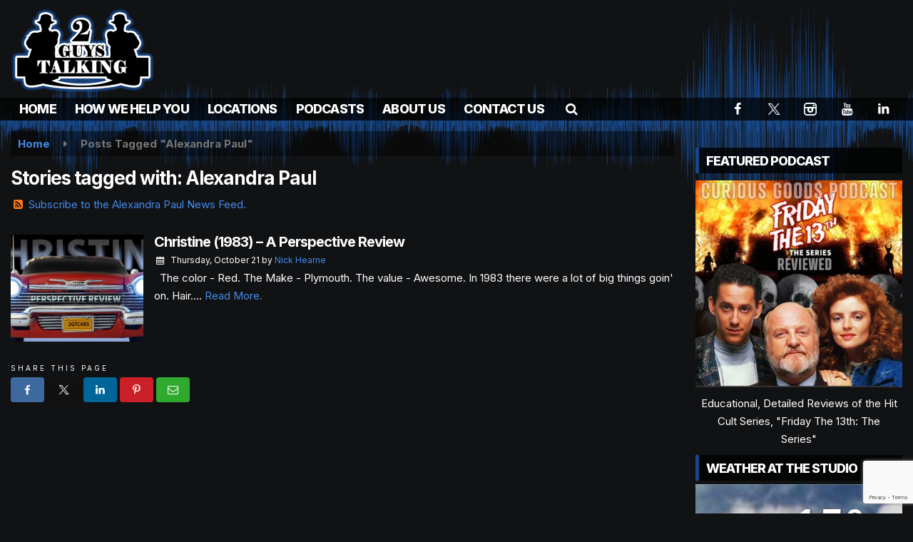

--- FILE ---
content_type: text/html; charset=utf-8
request_url: https://www.google.com/recaptcha/api2/anchor?ar=1&k=6LcMHH8eAAAAAOF2f0VdI9uRvs7r7b5jeY64jppl&co=aHR0cHM6Ly93d3cuMmd0ZGF0YWNvcmUuY29tOjQ0Mw..&hl=en&v=PoyoqOPhxBO7pBk68S4YbpHZ&size=invisible&anchor-ms=20000&execute-ms=30000&cb=hro0bmnwan4e
body_size: 48750
content:
<!DOCTYPE HTML><html dir="ltr" lang="en"><head><meta http-equiv="Content-Type" content="text/html; charset=UTF-8">
<meta http-equiv="X-UA-Compatible" content="IE=edge">
<title>reCAPTCHA</title>
<style type="text/css">
/* cyrillic-ext */
@font-face {
  font-family: 'Roboto';
  font-style: normal;
  font-weight: 400;
  font-stretch: 100%;
  src: url(//fonts.gstatic.com/s/roboto/v48/KFO7CnqEu92Fr1ME7kSn66aGLdTylUAMa3GUBHMdazTgWw.woff2) format('woff2');
  unicode-range: U+0460-052F, U+1C80-1C8A, U+20B4, U+2DE0-2DFF, U+A640-A69F, U+FE2E-FE2F;
}
/* cyrillic */
@font-face {
  font-family: 'Roboto';
  font-style: normal;
  font-weight: 400;
  font-stretch: 100%;
  src: url(//fonts.gstatic.com/s/roboto/v48/KFO7CnqEu92Fr1ME7kSn66aGLdTylUAMa3iUBHMdazTgWw.woff2) format('woff2');
  unicode-range: U+0301, U+0400-045F, U+0490-0491, U+04B0-04B1, U+2116;
}
/* greek-ext */
@font-face {
  font-family: 'Roboto';
  font-style: normal;
  font-weight: 400;
  font-stretch: 100%;
  src: url(//fonts.gstatic.com/s/roboto/v48/KFO7CnqEu92Fr1ME7kSn66aGLdTylUAMa3CUBHMdazTgWw.woff2) format('woff2');
  unicode-range: U+1F00-1FFF;
}
/* greek */
@font-face {
  font-family: 'Roboto';
  font-style: normal;
  font-weight: 400;
  font-stretch: 100%;
  src: url(//fonts.gstatic.com/s/roboto/v48/KFO7CnqEu92Fr1ME7kSn66aGLdTylUAMa3-UBHMdazTgWw.woff2) format('woff2');
  unicode-range: U+0370-0377, U+037A-037F, U+0384-038A, U+038C, U+038E-03A1, U+03A3-03FF;
}
/* math */
@font-face {
  font-family: 'Roboto';
  font-style: normal;
  font-weight: 400;
  font-stretch: 100%;
  src: url(//fonts.gstatic.com/s/roboto/v48/KFO7CnqEu92Fr1ME7kSn66aGLdTylUAMawCUBHMdazTgWw.woff2) format('woff2');
  unicode-range: U+0302-0303, U+0305, U+0307-0308, U+0310, U+0312, U+0315, U+031A, U+0326-0327, U+032C, U+032F-0330, U+0332-0333, U+0338, U+033A, U+0346, U+034D, U+0391-03A1, U+03A3-03A9, U+03B1-03C9, U+03D1, U+03D5-03D6, U+03F0-03F1, U+03F4-03F5, U+2016-2017, U+2034-2038, U+203C, U+2040, U+2043, U+2047, U+2050, U+2057, U+205F, U+2070-2071, U+2074-208E, U+2090-209C, U+20D0-20DC, U+20E1, U+20E5-20EF, U+2100-2112, U+2114-2115, U+2117-2121, U+2123-214F, U+2190, U+2192, U+2194-21AE, U+21B0-21E5, U+21F1-21F2, U+21F4-2211, U+2213-2214, U+2216-22FF, U+2308-230B, U+2310, U+2319, U+231C-2321, U+2336-237A, U+237C, U+2395, U+239B-23B7, U+23D0, U+23DC-23E1, U+2474-2475, U+25AF, U+25B3, U+25B7, U+25BD, U+25C1, U+25CA, U+25CC, U+25FB, U+266D-266F, U+27C0-27FF, U+2900-2AFF, U+2B0E-2B11, U+2B30-2B4C, U+2BFE, U+3030, U+FF5B, U+FF5D, U+1D400-1D7FF, U+1EE00-1EEFF;
}
/* symbols */
@font-face {
  font-family: 'Roboto';
  font-style: normal;
  font-weight: 400;
  font-stretch: 100%;
  src: url(//fonts.gstatic.com/s/roboto/v48/KFO7CnqEu92Fr1ME7kSn66aGLdTylUAMaxKUBHMdazTgWw.woff2) format('woff2');
  unicode-range: U+0001-000C, U+000E-001F, U+007F-009F, U+20DD-20E0, U+20E2-20E4, U+2150-218F, U+2190, U+2192, U+2194-2199, U+21AF, U+21E6-21F0, U+21F3, U+2218-2219, U+2299, U+22C4-22C6, U+2300-243F, U+2440-244A, U+2460-24FF, U+25A0-27BF, U+2800-28FF, U+2921-2922, U+2981, U+29BF, U+29EB, U+2B00-2BFF, U+4DC0-4DFF, U+FFF9-FFFB, U+10140-1018E, U+10190-1019C, U+101A0, U+101D0-101FD, U+102E0-102FB, U+10E60-10E7E, U+1D2C0-1D2D3, U+1D2E0-1D37F, U+1F000-1F0FF, U+1F100-1F1AD, U+1F1E6-1F1FF, U+1F30D-1F30F, U+1F315, U+1F31C, U+1F31E, U+1F320-1F32C, U+1F336, U+1F378, U+1F37D, U+1F382, U+1F393-1F39F, U+1F3A7-1F3A8, U+1F3AC-1F3AF, U+1F3C2, U+1F3C4-1F3C6, U+1F3CA-1F3CE, U+1F3D4-1F3E0, U+1F3ED, U+1F3F1-1F3F3, U+1F3F5-1F3F7, U+1F408, U+1F415, U+1F41F, U+1F426, U+1F43F, U+1F441-1F442, U+1F444, U+1F446-1F449, U+1F44C-1F44E, U+1F453, U+1F46A, U+1F47D, U+1F4A3, U+1F4B0, U+1F4B3, U+1F4B9, U+1F4BB, U+1F4BF, U+1F4C8-1F4CB, U+1F4D6, U+1F4DA, U+1F4DF, U+1F4E3-1F4E6, U+1F4EA-1F4ED, U+1F4F7, U+1F4F9-1F4FB, U+1F4FD-1F4FE, U+1F503, U+1F507-1F50B, U+1F50D, U+1F512-1F513, U+1F53E-1F54A, U+1F54F-1F5FA, U+1F610, U+1F650-1F67F, U+1F687, U+1F68D, U+1F691, U+1F694, U+1F698, U+1F6AD, U+1F6B2, U+1F6B9-1F6BA, U+1F6BC, U+1F6C6-1F6CF, U+1F6D3-1F6D7, U+1F6E0-1F6EA, U+1F6F0-1F6F3, U+1F6F7-1F6FC, U+1F700-1F7FF, U+1F800-1F80B, U+1F810-1F847, U+1F850-1F859, U+1F860-1F887, U+1F890-1F8AD, U+1F8B0-1F8BB, U+1F8C0-1F8C1, U+1F900-1F90B, U+1F93B, U+1F946, U+1F984, U+1F996, U+1F9E9, U+1FA00-1FA6F, U+1FA70-1FA7C, U+1FA80-1FA89, U+1FA8F-1FAC6, U+1FACE-1FADC, U+1FADF-1FAE9, U+1FAF0-1FAF8, U+1FB00-1FBFF;
}
/* vietnamese */
@font-face {
  font-family: 'Roboto';
  font-style: normal;
  font-weight: 400;
  font-stretch: 100%;
  src: url(//fonts.gstatic.com/s/roboto/v48/KFO7CnqEu92Fr1ME7kSn66aGLdTylUAMa3OUBHMdazTgWw.woff2) format('woff2');
  unicode-range: U+0102-0103, U+0110-0111, U+0128-0129, U+0168-0169, U+01A0-01A1, U+01AF-01B0, U+0300-0301, U+0303-0304, U+0308-0309, U+0323, U+0329, U+1EA0-1EF9, U+20AB;
}
/* latin-ext */
@font-face {
  font-family: 'Roboto';
  font-style: normal;
  font-weight: 400;
  font-stretch: 100%;
  src: url(//fonts.gstatic.com/s/roboto/v48/KFO7CnqEu92Fr1ME7kSn66aGLdTylUAMa3KUBHMdazTgWw.woff2) format('woff2');
  unicode-range: U+0100-02BA, U+02BD-02C5, U+02C7-02CC, U+02CE-02D7, U+02DD-02FF, U+0304, U+0308, U+0329, U+1D00-1DBF, U+1E00-1E9F, U+1EF2-1EFF, U+2020, U+20A0-20AB, U+20AD-20C0, U+2113, U+2C60-2C7F, U+A720-A7FF;
}
/* latin */
@font-face {
  font-family: 'Roboto';
  font-style: normal;
  font-weight: 400;
  font-stretch: 100%;
  src: url(//fonts.gstatic.com/s/roboto/v48/KFO7CnqEu92Fr1ME7kSn66aGLdTylUAMa3yUBHMdazQ.woff2) format('woff2');
  unicode-range: U+0000-00FF, U+0131, U+0152-0153, U+02BB-02BC, U+02C6, U+02DA, U+02DC, U+0304, U+0308, U+0329, U+2000-206F, U+20AC, U+2122, U+2191, U+2193, U+2212, U+2215, U+FEFF, U+FFFD;
}
/* cyrillic-ext */
@font-face {
  font-family: 'Roboto';
  font-style: normal;
  font-weight: 500;
  font-stretch: 100%;
  src: url(//fonts.gstatic.com/s/roboto/v48/KFO7CnqEu92Fr1ME7kSn66aGLdTylUAMa3GUBHMdazTgWw.woff2) format('woff2');
  unicode-range: U+0460-052F, U+1C80-1C8A, U+20B4, U+2DE0-2DFF, U+A640-A69F, U+FE2E-FE2F;
}
/* cyrillic */
@font-face {
  font-family: 'Roboto';
  font-style: normal;
  font-weight: 500;
  font-stretch: 100%;
  src: url(//fonts.gstatic.com/s/roboto/v48/KFO7CnqEu92Fr1ME7kSn66aGLdTylUAMa3iUBHMdazTgWw.woff2) format('woff2');
  unicode-range: U+0301, U+0400-045F, U+0490-0491, U+04B0-04B1, U+2116;
}
/* greek-ext */
@font-face {
  font-family: 'Roboto';
  font-style: normal;
  font-weight: 500;
  font-stretch: 100%;
  src: url(//fonts.gstatic.com/s/roboto/v48/KFO7CnqEu92Fr1ME7kSn66aGLdTylUAMa3CUBHMdazTgWw.woff2) format('woff2');
  unicode-range: U+1F00-1FFF;
}
/* greek */
@font-face {
  font-family: 'Roboto';
  font-style: normal;
  font-weight: 500;
  font-stretch: 100%;
  src: url(//fonts.gstatic.com/s/roboto/v48/KFO7CnqEu92Fr1ME7kSn66aGLdTylUAMa3-UBHMdazTgWw.woff2) format('woff2');
  unicode-range: U+0370-0377, U+037A-037F, U+0384-038A, U+038C, U+038E-03A1, U+03A3-03FF;
}
/* math */
@font-face {
  font-family: 'Roboto';
  font-style: normal;
  font-weight: 500;
  font-stretch: 100%;
  src: url(//fonts.gstatic.com/s/roboto/v48/KFO7CnqEu92Fr1ME7kSn66aGLdTylUAMawCUBHMdazTgWw.woff2) format('woff2');
  unicode-range: U+0302-0303, U+0305, U+0307-0308, U+0310, U+0312, U+0315, U+031A, U+0326-0327, U+032C, U+032F-0330, U+0332-0333, U+0338, U+033A, U+0346, U+034D, U+0391-03A1, U+03A3-03A9, U+03B1-03C9, U+03D1, U+03D5-03D6, U+03F0-03F1, U+03F4-03F5, U+2016-2017, U+2034-2038, U+203C, U+2040, U+2043, U+2047, U+2050, U+2057, U+205F, U+2070-2071, U+2074-208E, U+2090-209C, U+20D0-20DC, U+20E1, U+20E5-20EF, U+2100-2112, U+2114-2115, U+2117-2121, U+2123-214F, U+2190, U+2192, U+2194-21AE, U+21B0-21E5, U+21F1-21F2, U+21F4-2211, U+2213-2214, U+2216-22FF, U+2308-230B, U+2310, U+2319, U+231C-2321, U+2336-237A, U+237C, U+2395, U+239B-23B7, U+23D0, U+23DC-23E1, U+2474-2475, U+25AF, U+25B3, U+25B7, U+25BD, U+25C1, U+25CA, U+25CC, U+25FB, U+266D-266F, U+27C0-27FF, U+2900-2AFF, U+2B0E-2B11, U+2B30-2B4C, U+2BFE, U+3030, U+FF5B, U+FF5D, U+1D400-1D7FF, U+1EE00-1EEFF;
}
/* symbols */
@font-face {
  font-family: 'Roboto';
  font-style: normal;
  font-weight: 500;
  font-stretch: 100%;
  src: url(//fonts.gstatic.com/s/roboto/v48/KFO7CnqEu92Fr1ME7kSn66aGLdTylUAMaxKUBHMdazTgWw.woff2) format('woff2');
  unicode-range: U+0001-000C, U+000E-001F, U+007F-009F, U+20DD-20E0, U+20E2-20E4, U+2150-218F, U+2190, U+2192, U+2194-2199, U+21AF, U+21E6-21F0, U+21F3, U+2218-2219, U+2299, U+22C4-22C6, U+2300-243F, U+2440-244A, U+2460-24FF, U+25A0-27BF, U+2800-28FF, U+2921-2922, U+2981, U+29BF, U+29EB, U+2B00-2BFF, U+4DC0-4DFF, U+FFF9-FFFB, U+10140-1018E, U+10190-1019C, U+101A0, U+101D0-101FD, U+102E0-102FB, U+10E60-10E7E, U+1D2C0-1D2D3, U+1D2E0-1D37F, U+1F000-1F0FF, U+1F100-1F1AD, U+1F1E6-1F1FF, U+1F30D-1F30F, U+1F315, U+1F31C, U+1F31E, U+1F320-1F32C, U+1F336, U+1F378, U+1F37D, U+1F382, U+1F393-1F39F, U+1F3A7-1F3A8, U+1F3AC-1F3AF, U+1F3C2, U+1F3C4-1F3C6, U+1F3CA-1F3CE, U+1F3D4-1F3E0, U+1F3ED, U+1F3F1-1F3F3, U+1F3F5-1F3F7, U+1F408, U+1F415, U+1F41F, U+1F426, U+1F43F, U+1F441-1F442, U+1F444, U+1F446-1F449, U+1F44C-1F44E, U+1F453, U+1F46A, U+1F47D, U+1F4A3, U+1F4B0, U+1F4B3, U+1F4B9, U+1F4BB, U+1F4BF, U+1F4C8-1F4CB, U+1F4D6, U+1F4DA, U+1F4DF, U+1F4E3-1F4E6, U+1F4EA-1F4ED, U+1F4F7, U+1F4F9-1F4FB, U+1F4FD-1F4FE, U+1F503, U+1F507-1F50B, U+1F50D, U+1F512-1F513, U+1F53E-1F54A, U+1F54F-1F5FA, U+1F610, U+1F650-1F67F, U+1F687, U+1F68D, U+1F691, U+1F694, U+1F698, U+1F6AD, U+1F6B2, U+1F6B9-1F6BA, U+1F6BC, U+1F6C6-1F6CF, U+1F6D3-1F6D7, U+1F6E0-1F6EA, U+1F6F0-1F6F3, U+1F6F7-1F6FC, U+1F700-1F7FF, U+1F800-1F80B, U+1F810-1F847, U+1F850-1F859, U+1F860-1F887, U+1F890-1F8AD, U+1F8B0-1F8BB, U+1F8C0-1F8C1, U+1F900-1F90B, U+1F93B, U+1F946, U+1F984, U+1F996, U+1F9E9, U+1FA00-1FA6F, U+1FA70-1FA7C, U+1FA80-1FA89, U+1FA8F-1FAC6, U+1FACE-1FADC, U+1FADF-1FAE9, U+1FAF0-1FAF8, U+1FB00-1FBFF;
}
/* vietnamese */
@font-face {
  font-family: 'Roboto';
  font-style: normal;
  font-weight: 500;
  font-stretch: 100%;
  src: url(//fonts.gstatic.com/s/roboto/v48/KFO7CnqEu92Fr1ME7kSn66aGLdTylUAMa3OUBHMdazTgWw.woff2) format('woff2');
  unicode-range: U+0102-0103, U+0110-0111, U+0128-0129, U+0168-0169, U+01A0-01A1, U+01AF-01B0, U+0300-0301, U+0303-0304, U+0308-0309, U+0323, U+0329, U+1EA0-1EF9, U+20AB;
}
/* latin-ext */
@font-face {
  font-family: 'Roboto';
  font-style: normal;
  font-weight: 500;
  font-stretch: 100%;
  src: url(//fonts.gstatic.com/s/roboto/v48/KFO7CnqEu92Fr1ME7kSn66aGLdTylUAMa3KUBHMdazTgWw.woff2) format('woff2');
  unicode-range: U+0100-02BA, U+02BD-02C5, U+02C7-02CC, U+02CE-02D7, U+02DD-02FF, U+0304, U+0308, U+0329, U+1D00-1DBF, U+1E00-1E9F, U+1EF2-1EFF, U+2020, U+20A0-20AB, U+20AD-20C0, U+2113, U+2C60-2C7F, U+A720-A7FF;
}
/* latin */
@font-face {
  font-family: 'Roboto';
  font-style: normal;
  font-weight: 500;
  font-stretch: 100%;
  src: url(//fonts.gstatic.com/s/roboto/v48/KFO7CnqEu92Fr1ME7kSn66aGLdTylUAMa3yUBHMdazQ.woff2) format('woff2');
  unicode-range: U+0000-00FF, U+0131, U+0152-0153, U+02BB-02BC, U+02C6, U+02DA, U+02DC, U+0304, U+0308, U+0329, U+2000-206F, U+20AC, U+2122, U+2191, U+2193, U+2212, U+2215, U+FEFF, U+FFFD;
}
/* cyrillic-ext */
@font-face {
  font-family: 'Roboto';
  font-style: normal;
  font-weight: 900;
  font-stretch: 100%;
  src: url(//fonts.gstatic.com/s/roboto/v48/KFO7CnqEu92Fr1ME7kSn66aGLdTylUAMa3GUBHMdazTgWw.woff2) format('woff2');
  unicode-range: U+0460-052F, U+1C80-1C8A, U+20B4, U+2DE0-2DFF, U+A640-A69F, U+FE2E-FE2F;
}
/* cyrillic */
@font-face {
  font-family: 'Roboto';
  font-style: normal;
  font-weight: 900;
  font-stretch: 100%;
  src: url(//fonts.gstatic.com/s/roboto/v48/KFO7CnqEu92Fr1ME7kSn66aGLdTylUAMa3iUBHMdazTgWw.woff2) format('woff2');
  unicode-range: U+0301, U+0400-045F, U+0490-0491, U+04B0-04B1, U+2116;
}
/* greek-ext */
@font-face {
  font-family: 'Roboto';
  font-style: normal;
  font-weight: 900;
  font-stretch: 100%;
  src: url(//fonts.gstatic.com/s/roboto/v48/KFO7CnqEu92Fr1ME7kSn66aGLdTylUAMa3CUBHMdazTgWw.woff2) format('woff2');
  unicode-range: U+1F00-1FFF;
}
/* greek */
@font-face {
  font-family: 'Roboto';
  font-style: normal;
  font-weight: 900;
  font-stretch: 100%;
  src: url(//fonts.gstatic.com/s/roboto/v48/KFO7CnqEu92Fr1ME7kSn66aGLdTylUAMa3-UBHMdazTgWw.woff2) format('woff2');
  unicode-range: U+0370-0377, U+037A-037F, U+0384-038A, U+038C, U+038E-03A1, U+03A3-03FF;
}
/* math */
@font-face {
  font-family: 'Roboto';
  font-style: normal;
  font-weight: 900;
  font-stretch: 100%;
  src: url(//fonts.gstatic.com/s/roboto/v48/KFO7CnqEu92Fr1ME7kSn66aGLdTylUAMawCUBHMdazTgWw.woff2) format('woff2');
  unicode-range: U+0302-0303, U+0305, U+0307-0308, U+0310, U+0312, U+0315, U+031A, U+0326-0327, U+032C, U+032F-0330, U+0332-0333, U+0338, U+033A, U+0346, U+034D, U+0391-03A1, U+03A3-03A9, U+03B1-03C9, U+03D1, U+03D5-03D6, U+03F0-03F1, U+03F4-03F5, U+2016-2017, U+2034-2038, U+203C, U+2040, U+2043, U+2047, U+2050, U+2057, U+205F, U+2070-2071, U+2074-208E, U+2090-209C, U+20D0-20DC, U+20E1, U+20E5-20EF, U+2100-2112, U+2114-2115, U+2117-2121, U+2123-214F, U+2190, U+2192, U+2194-21AE, U+21B0-21E5, U+21F1-21F2, U+21F4-2211, U+2213-2214, U+2216-22FF, U+2308-230B, U+2310, U+2319, U+231C-2321, U+2336-237A, U+237C, U+2395, U+239B-23B7, U+23D0, U+23DC-23E1, U+2474-2475, U+25AF, U+25B3, U+25B7, U+25BD, U+25C1, U+25CA, U+25CC, U+25FB, U+266D-266F, U+27C0-27FF, U+2900-2AFF, U+2B0E-2B11, U+2B30-2B4C, U+2BFE, U+3030, U+FF5B, U+FF5D, U+1D400-1D7FF, U+1EE00-1EEFF;
}
/* symbols */
@font-face {
  font-family: 'Roboto';
  font-style: normal;
  font-weight: 900;
  font-stretch: 100%;
  src: url(//fonts.gstatic.com/s/roboto/v48/KFO7CnqEu92Fr1ME7kSn66aGLdTylUAMaxKUBHMdazTgWw.woff2) format('woff2');
  unicode-range: U+0001-000C, U+000E-001F, U+007F-009F, U+20DD-20E0, U+20E2-20E4, U+2150-218F, U+2190, U+2192, U+2194-2199, U+21AF, U+21E6-21F0, U+21F3, U+2218-2219, U+2299, U+22C4-22C6, U+2300-243F, U+2440-244A, U+2460-24FF, U+25A0-27BF, U+2800-28FF, U+2921-2922, U+2981, U+29BF, U+29EB, U+2B00-2BFF, U+4DC0-4DFF, U+FFF9-FFFB, U+10140-1018E, U+10190-1019C, U+101A0, U+101D0-101FD, U+102E0-102FB, U+10E60-10E7E, U+1D2C0-1D2D3, U+1D2E0-1D37F, U+1F000-1F0FF, U+1F100-1F1AD, U+1F1E6-1F1FF, U+1F30D-1F30F, U+1F315, U+1F31C, U+1F31E, U+1F320-1F32C, U+1F336, U+1F378, U+1F37D, U+1F382, U+1F393-1F39F, U+1F3A7-1F3A8, U+1F3AC-1F3AF, U+1F3C2, U+1F3C4-1F3C6, U+1F3CA-1F3CE, U+1F3D4-1F3E0, U+1F3ED, U+1F3F1-1F3F3, U+1F3F5-1F3F7, U+1F408, U+1F415, U+1F41F, U+1F426, U+1F43F, U+1F441-1F442, U+1F444, U+1F446-1F449, U+1F44C-1F44E, U+1F453, U+1F46A, U+1F47D, U+1F4A3, U+1F4B0, U+1F4B3, U+1F4B9, U+1F4BB, U+1F4BF, U+1F4C8-1F4CB, U+1F4D6, U+1F4DA, U+1F4DF, U+1F4E3-1F4E6, U+1F4EA-1F4ED, U+1F4F7, U+1F4F9-1F4FB, U+1F4FD-1F4FE, U+1F503, U+1F507-1F50B, U+1F50D, U+1F512-1F513, U+1F53E-1F54A, U+1F54F-1F5FA, U+1F610, U+1F650-1F67F, U+1F687, U+1F68D, U+1F691, U+1F694, U+1F698, U+1F6AD, U+1F6B2, U+1F6B9-1F6BA, U+1F6BC, U+1F6C6-1F6CF, U+1F6D3-1F6D7, U+1F6E0-1F6EA, U+1F6F0-1F6F3, U+1F6F7-1F6FC, U+1F700-1F7FF, U+1F800-1F80B, U+1F810-1F847, U+1F850-1F859, U+1F860-1F887, U+1F890-1F8AD, U+1F8B0-1F8BB, U+1F8C0-1F8C1, U+1F900-1F90B, U+1F93B, U+1F946, U+1F984, U+1F996, U+1F9E9, U+1FA00-1FA6F, U+1FA70-1FA7C, U+1FA80-1FA89, U+1FA8F-1FAC6, U+1FACE-1FADC, U+1FADF-1FAE9, U+1FAF0-1FAF8, U+1FB00-1FBFF;
}
/* vietnamese */
@font-face {
  font-family: 'Roboto';
  font-style: normal;
  font-weight: 900;
  font-stretch: 100%;
  src: url(//fonts.gstatic.com/s/roboto/v48/KFO7CnqEu92Fr1ME7kSn66aGLdTylUAMa3OUBHMdazTgWw.woff2) format('woff2');
  unicode-range: U+0102-0103, U+0110-0111, U+0128-0129, U+0168-0169, U+01A0-01A1, U+01AF-01B0, U+0300-0301, U+0303-0304, U+0308-0309, U+0323, U+0329, U+1EA0-1EF9, U+20AB;
}
/* latin-ext */
@font-face {
  font-family: 'Roboto';
  font-style: normal;
  font-weight: 900;
  font-stretch: 100%;
  src: url(//fonts.gstatic.com/s/roboto/v48/KFO7CnqEu92Fr1ME7kSn66aGLdTylUAMa3KUBHMdazTgWw.woff2) format('woff2');
  unicode-range: U+0100-02BA, U+02BD-02C5, U+02C7-02CC, U+02CE-02D7, U+02DD-02FF, U+0304, U+0308, U+0329, U+1D00-1DBF, U+1E00-1E9F, U+1EF2-1EFF, U+2020, U+20A0-20AB, U+20AD-20C0, U+2113, U+2C60-2C7F, U+A720-A7FF;
}
/* latin */
@font-face {
  font-family: 'Roboto';
  font-style: normal;
  font-weight: 900;
  font-stretch: 100%;
  src: url(//fonts.gstatic.com/s/roboto/v48/KFO7CnqEu92Fr1ME7kSn66aGLdTylUAMa3yUBHMdazQ.woff2) format('woff2');
  unicode-range: U+0000-00FF, U+0131, U+0152-0153, U+02BB-02BC, U+02C6, U+02DA, U+02DC, U+0304, U+0308, U+0329, U+2000-206F, U+20AC, U+2122, U+2191, U+2193, U+2212, U+2215, U+FEFF, U+FFFD;
}

</style>
<link rel="stylesheet" type="text/css" href="https://www.gstatic.com/recaptcha/releases/PoyoqOPhxBO7pBk68S4YbpHZ/styles__ltr.css">
<script nonce="QkgOiWv0Vdef22j-umqlSg" type="text/javascript">window['__recaptcha_api'] = 'https://www.google.com/recaptcha/api2/';</script>
<script type="text/javascript" src="https://www.gstatic.com/recaptcha/releases/PoyoqOPhxBO7pBk68S4YbpHZ/recaptcha__en.js" nonce="QkgOiWv0Vdef22j-umqlSg">
      
    </script></head>
<body><div id="rc-anchor-alert" class="rc-anchor-alert"></div>
<input type="hidden" id="recaptcha-token" value="[base64]">
<script type="text/javascript" nonce="QkgOiWv0Vdef22j-umqlSg">
      recaptcha.anchor.Main.init("[\x22ainput\x22,[\x22bgdata\x22,\x22\x22,\[base64]/[base64]/[base64]/[base64]/[base64]/[base64]/KGcoTywyNTMsTy5PKSxVRyhPLEMpKTpnKE8sMjUzLEMpLE8pKSxsKSksTykpfSxieT1mdW5jdGlvbihDLE8sdSxsKXtmb3IobD0odT1SKEMpLDApO08+MDtPLS0pbD1sPDw4fFooQyk7ZyhDLHUsbCl9LFVHPWZ1bmN0aW9uKEMsTyl7Qy5pLmxlbmd0aD4xMDQ/[base64]/[base64]/[base64]/[base64]/[base64]/[base64]/[base64]\\u003d\x22,\[base64]\x22,\x22HibDgkjDlnLDqkxKwptHw7k1Z8KUw6wZwrpBIiZyw7XCpgbDgkU/[base64]/w7wYX1rDk1PCm8K8wpvDkmYlOCjDscOCwro9w4XCrsO9w6jDq1vCsgs9EH08D8O4wqRraMOnw43ClsKIWMKxDcKowqEZwp/DgWLCq8K3eE8vGAbDvsKXF8OIwqbDvcKSZDLCnQXDsWFsw7LChsOQw4wXwrPCom7Dq3LDvDVZR1k2E8KeY8OfVsOnw50ewrEJCzDDrGcNw5dvB2HDsMO9wpRiRsK3wocSY1tGwpB/w4Y6bMOGfRjDukUsfMO0PhAZSMKwwqgcw6jDksOCWxHDoRzDkTHCv8O5MwnCrsOuw6vDm2/CnsOjwpLDoQtYw4jCvMOmMSZiwqI8w50RHR/Dj2ZLMcOjwpJ8wp/DtT91woNiU8ORQMKQwrjCkcKRwoLCuWsswqdRwrvCgMORwrbDrW7DusO2CMKlwp/CizJCLXciHgHCs8K1wolOw5BEwqEfCMKdLMKNwqLDuAXCmBYRw7xeL3/DqcK1wpFceGJnPcKFwpkWZ8OXRWV9w7A5wpNhCx7ChMORw4/CusOOKQxhw67DkcKOwrXDoRLDnE7Di2/[base64]/DmsKNw7wvOT7Dh8O/cWZTJ8KDwoDCrsKnw7/DqsOYwoXDgMOPw6XClXR9ccK5wpofZSw2w5jDkA7Dr8OJw4nDssODcsOUwqzCkcKHwp/CnTtewp0nSsOBwrd2wqNpw4bDvMOdFFXCgW/[base64]/w5/CksOCwoXCtmxvwodcKXrDrsKXw5TCv8K4TxcIATECwrkdWsKTwoN/[base64]/[base64]/w4F0NsODw7l4wocPwqpJXcOTwoTCl8O5wrIGZsKLbMOSdBXDhcKGworDn8KUwqbCoXFFDcKMwr/Cti1pw4zDvMOWDsOhw6bDhsOcSGlBwojCjjsHwp/CjcKxJXQXS8OeEjDDv8OWwrLDsxl8HMKFAWTDl8OgcAsEdsO5a0dsw7TCrToCw4teHHDDkMOrwq7DmsKew5bDk8OBL8KKw7XCmsOPV8Ozw4HCsMKzwpnDtAUdKcO8w5PDjMOtw5Z/TWUFM8OKw4fDv0dqw7o7w6/CqFRGwqLDu0DCtMKmw6XDs8KRwpLDk8KpIMOUBcKDDsOFwrxxwoxzw4pSw7DClcODwpMuf8KLemjCvyLCszrDr8KRwrPCoWzCs8KNXWhSZnzClQnDoMOKWMKQYXXCk8KuJVkPZMO8XnTCiMKbHcO1w6VlYUogw5fDhMKHwobDlgQbwq/DrsK4FcKxCcO1dgHDlFVvZCLDiEPCviXDsQkswpxAE8Opw6d6IcOAScK2LMODwpZhDgjDk8Kfw6V9PMOywqJMwr/CrT5Lw7XDm2tIR3VxHyLCpMKdw5NRwozDhMO5w753w6/DvGoGw702YMKITcOUbcK7wr7CnMKiCjLCtms8wrQKwo4zwrMfw4FwFcOPw7vCmRIUPMOVJXPDtcKjCnPDm1ROQWLDiC/DhXrDuMK2wpJCwoFyCCXDnxcxwq7Cr8K2w69PZsKcXjzDkxXDusOSwp81Y8OJw49QVsOCwrnClMKWw4/DhsK0wo1Uw4IAScOxwrgrwoXCohNqOsKGw4/[base64]/CkcOBNsKEZcKcw75nw7ZgZMOYM8KnG8Orw6vDqMKjwpTCs8KuKGrDkcOiwod9wpjDsVoEwptLwrTDrRkfwpLCpDpIwoHDssKgGgo+E8Kkw6hyF1zDrlnDhcKrwokVwq/ClGHDgMKAw5gGWQZTwpoAwrjDn8K3WsKuwqfDq8K6w5Q9w5jCmsKHw60sJ8OnwpQvw4PDjSlWFSE2w6HDlGQJw5fCiMK1BMOZwpRsJsO/XsODwqovwpLDtsK/wqzDpjrDmx7DvQjDmzfChMOjeWDDscOYw71ka1/DqhrCr0XDtRPDowA5wqTCnMO7AlMAw4sOw5PDl8ORwrcdCcK/f8Oaw5xcwqshQMKew5vCs8Kpw7xhXsKtWiLCuzLCk8K1WlTDj2hPBcOzwqtTw5HCiMKrBjDCuz8EKcKrO8K0FVkdw7MpWsO8CsOJVcOxwpFpwrhdbcO7w6E3LCl0wql/XcKKwqNLw6F2w7vCk1lOLcOawoYmw6o0w7zDrsORwoPCmMO4R8KBWT0Ww71nRcOaw73Ctk7CoMK1wpvCqcKVJS3DrQDCrMKEfsOlHAg7B2BKwo3CncOywqA0wrVcwqtCw7owf0V9JEE5wp/CnWx6HsOjwobCnMKYIXjDmsKwexUxwqZsP8ORwqPDjsOjw5JqLmQ3wqxxYMOzLwTDm8Obwqsrw43DtMOBWcK0NMOHZsOSDMKXw4TDocOnwobDqjTCrMOrX8OUwp4ONnPDoSLClcO5wq7CicKcw57Ch0jCisOwwr0LEMKzbcK/SmQpw593w7YwO3ATCMO1UWTDmyPCgsKqFCbCjmzCiWwPTsO2wqvDnMKEw5Zjw6lMw41gUcK0WMKTSsKjwokTesKTwrgOMgnDhMKua8KIw7fDjMOpGsK3CC/ChnVTw6ROVTTChy0kHcKBwq/CvGzDkzAgNMO0XX3ClSTCgMOxZMO+wrLChUwrHMOMI8Kmwrssw4fDum/[base64]/wrZfwrTCpTzCh3dgwqgOBcOQXcOyw4xkZcOnOmcywq7CnsKnVsO6wrrDpXtCMMKtw6vDgMOaQC7DnsOWT8OBw4DDuMKAIsKedsOqwoDDnVUMw5USwp3Ds2JLesKOTzZGw5nCmA/[base64]/GH3Cqi7Dh3VfFMOTw4DDlzZ4w6PCicOiEXIdw4vCusOXcXPCmzEuw69iKMKKSMK8wpHDqEHDusOxwoHCh8KPw6F5WsO1wrjCjjsOw5/Dg8OHdAXCtzYTQznDiWTCqsOZw7FBcjDDhD/DpcOIwrsbwpnDlHbDpgo4wr/[base64]/DgsKow6hAPwXCkjfCt23CgcOZcg3DmgPDpMKXw68dw7PDssKNWMKXw7QJJBVcwqvCjMKBQjRMDcO4JsOfC0LDisOawrJCMMOkBSwiw4fCuMK2ZcKEw4XDnWHCsUAmaAUJW3zDsMKvwofDr0EzRMOLAMOJw4jDjsOsMsKyw5RyPMOpwp1rwptFwpvCicKLJ8Kbwp/DosKbJsOFwozCmsOMw7XCqW/Dnwc5w5FKGsOcwoPDhcKwP8KNw4PDg8KhPxAmwrzDl8OxD8O0ZcKgwrFQa8O7B8K9w5tiLsKZfBJmwoLChMOpIR1fB8KlwqvDkDZYCjTCjMOYRMOEUk9RQnDCk8O0Ny1NPUshNMOgA1nCmcK4csKiMcOawpvCt8OBaQzChGVEw4rDpMKnwp3CpsOcdCvDtm/Dn8Obw4Aubx7CqcO7w7TCgcKSAcKNw598KX/Cvk5cDwrCmMO0EAXDggXDuSxhwpMvdDjCvFQEw5bDliEsw67CvMOow5rDjjLDtMKPw4VmwqzDjMO3w6obw5UIwrrChhjDncOlOVELeMKhPiBKEsO3wqXCssOZworCgMKVw4LChcKEdG7DpsO2wr/Du8OvYEouw51+FwhBHsOwMsOdZcKewrNPw55AGx4Iwp/DhFZ3wrEjw7PDrzEbwpLClMOTwozCjhtqWglXdAbCtcOCHwUGw5pRUsOVw6N6VcOOcsKdw67DuRLCoMOkw43CkC9Wwq/DjAHCtcKbasKvw5rCjx5kw4VlQcOdw4VWG3vCjGN8RsOrwrvDtsOiw5LCiyRSwq46OQnDvArCuETDvsOUbi8Fw6XDtMOYw6fDpsK9wr/DksOtRTDCssKIw4PDll8LwqfCrUDDlcOKXcK2wrjDiMKEUTHDrW3CiMK+AMKawonCikh+w7TCkcO4w4NNXMKBE3rDqcKKf1svwp/ClxZbGsO8wqxHfMKWw5tKwq87w6MwwpR+UMKPw6vCmMKRwp7DkMKHKFvCqkTDm1DDmzsewrXCgQUPS8KmwoZsTsK0PQY2Mh9MDsKhwrnDhMK8wqfChMKgTMO5T1g8CcKqTVk3w4jDrMO8w5/CvMOSw5Iawq1qdcOUwqHCjFrCl00WwqJkw5dRw7jDpWMdH1Exwo5dw4zCsMK/bmwuUsKlwp5lNjNAwoVxwoYXTV9lwrTCoEnCtEAqEsORSTLCt8O7P1t/Ml/DssOVwqfCihktS8Oow5TDsTEUJWbDvBTDoWE4wp1HP8KRwpPCp8KmGAcuw6/CsDrCoAx/wrcDw4bCs2oySwQQwpbDgcK0DcOGEWTDknbCjMKAwoDDnCRYVcKca27DqibCp8OywrtgGWzClsKJTUcARQnChMOzwp5uwpHClMOdw6DDqMKvwprCpDLDhGIwB2JMw7HCvMOnMjDDgcOPw5Fgwp/Dn8OCwo7ClsKzwqzCvcOqwovCrsKPGMOxVMK0wpHCpFRyw63Cgi8KJcOjMh5lT8OywpgPwpwVw7PCocKUDWUlwrcSLMKKwrR6w6PDsm/CvSfDtnJlwozDnWJsw4deEErCslXDoMOiPsOcYQYsesKzbsOwNhPCsh/CuMKQJi7Dr8OjwojCiyIvcMOhaMKpw4x9ecOIw5PDtQw9w6LChsOYIhPDgBPDqcK3wpPCjV3CjFF/[base64]/Um7Ct1ccw6jCtcO5wr3CpMKyw7zDhMKSwpEqwpLCvDYCw74qD0EUGsKtw6fChwfCuCfDsh9bw7bDkcOKD1rDvSxhLgrDqWnCuhMGwr1Iwp3DhcKbw5zCrkrDmsOQwq/[base64]/DtsKCw5/CnMK0w5rDiMOdw43ChcKjw7fDqDEySH1SLsO9w4sFOFPDmBDDszTDg8KeEcO7w4YjZ8K0D8KNT8KyV0lob8O8DUp6HzvCggPDnAZracOPwrHDscOWw4YrFm7DoF0mwojDtA3Cm0RbwoXChcOYCjvDq3XCgsOEc2PDjnnCn8O/EMOqGMKVw63DrMODwrdow63DtMOxKTnDqg7Ck0TDjhBZw4jDiWwRZVoyLMOCScK2w5HDvMKrEMOuwr8fDMOWw67DnMOMw6fDgsK4wpXCjDLCmzLCnFJjMnTDpizCliDCkcO+IcKCVmAPC3nCvcO8E2PCtcOQw6PDmcKmGyATw6TDgA7Dp8O/w7tJw6VpVcOOAMOnaMKabjjDr1zCvMOuMW1iw6tUwoB0wobDvXACY0UfQMOpw7NtPzfDh8K0WsK7BMKZw6Ycw53CqSfDmWXCrS3Dj8KAB8KtL09IGhhvfcKTNsO/DMO9Okkpw4/Ct0LCvcOWRsKuw4nCtcOww6pxS8KswqPCpijCt8KUwqzClghTwrdCw7LCusKFw5PDiXrDqxEOwo3Cj8K4woAqwoXDuRI6wp7CnWFnO8OhLcK2w5Zgw61Kw73CssOQFgRcw7UMwqnCon/[base64]/ZMKdw4p7FR/[base64]/CmzpkZMOUwpnCiXTDlCIyw7QpwoY9JxLCsFbCvxLCvCPCiwHDlGTCp8KtwpQ1wrkDw4PCnHkcwoYDwrXCryPCvsKTw4nCh8OkYcOqwrtOBgRrw67CkMOAw6w4w5PCscKJJiTDvFDDvkvCgMKmYsOCw4k1w7V2wqVvw6Uiw4s9w5TDksKASsO4wr/DrMK5R8K0bsK5F8KhDsOlw6TCknAYw44fwocGwqfDv3zCsF/[base64]/CmsOnJjfDpH7DuMKAPBXDk8OPwpHDgwcvwqZbwqVANcKrEVNaYC8Dw7xzwqLDrwogV8KQCcKQdcO+w4jCusOKWj/[base64]/Cs8Ocw5Y3HQvDsU1OwoIEw6UtGn7DrcK4wqlZcSrCgsKGFjPDqkMYwpvCkz/CqUXDjD4OwpvDkzvDiiB7A0Zrw4PCnCfDhsKQdghze8OFG0HCmsOCw7fCuWnChcOyeGJQw6JowoJbSzPCqy/DkcOSw4slw6/DlS3DtS5CwpfDui94EmAewoQkwpXDrsOzwrMow4ZxO8OSdUwhIhBuRXfCrcOyw5sQwoojwq7DmMOpE8KTcsKRBkjCpWHDiMO6YRthJWNew5pPFXnDj8K9VsKowpXDi3/Cv8KmwqHDoMKjwpPDjSDCq8K2flzDhMKfwoLDgMK/[base64]/bMK9Q1zDiMKWby8qfsOFwqI/NwwWTMOYw4jDmiPDusO2aMOdacOcOcKnw6FwfTwzViJrewppwqvDjx4pKg0Ow71yw7Qnw53DmR8BUX5gdGTDncKrwptaXx4kLcOAwpzDhCDDkcOYN2/CtSFdTgl7woDCiDIawrM9aWXCrsOUwqfCjDXDnQzClgRew5/DmMKZwocMw6BKOmrCh8KOw5vDqsOUTMOuO8Odwohvw5c1fR7DlcKEwpDCiSYHfm7CqcOXU8KywqcPwqLCoGt2E8OJJcKGY1HDnW0DCHjDpnjDicOGwrEQQsKIXMKCw6FqKMKlOcO/[base64]/w7JDF0TCmnjDtcKEFsKvw7DCnGA+NcKZwpvDsMOvA3I4wrXCjMOfTcOvwqbDhnnCk20gRsKFwobDnMOwTsKTwp5Qw6sBCW3DtcOwPx9HJx/Cin/DscKKw5DCt8Oww6zCqsKqRMKZwrDDpDjDpgnDiUIqwqzDs8KBEsK1S8K+LUUHwoQ2wq8vRz/DmzVAw4bClgrCuEFwwpDDuhzDpEF3w6DDvlhaw7ERwq/[base64]/DoMO0w5cBBgRuwqNCYx7CtwjDhcKLw6XCl8KVDcKFfQzDmm0+wpcrw6xZwoTCjmTDl8O8PCvDp27CvcK2wrHDvEXCkFnCgsKrwoNYDVPCslcTw6tcwqpSwoYedcORUhtyw4/[base64]/[base64]/DuMOrwpbDjMKoPwBBw7rDucOjwrHCoXjCnAl8wqw3YcK7c8O0wqfCtcKDwqbCpgbCvcOGU8K/[base64]/AFYidhQQEzLCgcO9J8O2woNVFsKiw4tFHlzCgSPCty7Dm3/Ct8O3URbDvcOPMsKCw6I8SsKeOR/[base64]/Do8KUw6Nlw4EPExfDogcVwqJYwqRAP2JGwrTCjMKtJsOFVHfDiU82wo7DtsOBw53DqWJGw6/Dn8KQXMKMQjVgbj/Dh0YLacO1wo3ComwIahtOZR3DiBfDsgBSwo8+AQbCugbDmDF5FMOiwqXDgnTDm8OdWWtBw7xFIEpsw53DuMOGw4gYwps7w51AwoXDlhJXVEzCiFF6fsOOEcK1wq/[base64]/[base64]/IcO7H8KCJsOUJsK8wrwvLzrDq1DCqsOCw7zDscO0bcK8wqTDksKDw6ZyDcKQBMOaw4AswpJKw4pEwoh+wp7DrcOxw4TDmGNkYcKbE8Kkw49iwo/CosO6w7BLVGd9w7PDplpZHQbCpE8fCsKgw4cewpLCmhhbwr/CvQbDlsOPw4rCu8Oow4nCmMKbwqZLXsKLJTrDrMOuJcKoQ8Kuwpcrw6nCj1sOwqbCnnVdw43DqElnYwbDoBLCtcKqwqLDt8Otw6ZBCAx8w4TCisKGScKVw7N/wr/CgcONw7jDgsKjKcOhw6/[base64]/CosOow7cmw4toNwrDicKmfsKbTnQnwoh3DUzCuMKtwqHDvMKFakvCgCHChMOTYsODA8Knw5HCpsK9Wltqwp3CvsKWSsK/DDDDpV7ClMO5w5kif0XDuwHCncOSw4fDrkokXsKXw4MBwrkOwpIVRydNJBg1w4HDsyozDMKMwqZMwot/wr3CtsKvw7/CkV5vwr8wwpwFT0IrwqRdwqkpwo7DqBs/[base64]/OsKVEcKwTsK5wo9iwplyHcOzBWVBwqjCiMKXwrHDlm53YmPCiT8jJ8KBNXfCunHDiFPCkMKZQMOfw7nCo8OWA8OidHfCuMOvw6cmwrFNO8Ojwq/DnWbClcKNQFJxwopAw67CmT7DrnvCiRciw6AVGzbDvsOlwpjDisK9Q8OcwrvCuWDDuDpybybCswwMTXxiw5vCscOXM8O+w5g8w7XCjl/ClsOcOmbCrcOGw4rCth4owpJhw7TCpWHDoMOHwqIvwo4HJCDDtgvCu8KXwrI+w7DDncKpwqLCicKJJgw5wpTDqDtsKVfDv8KbK8OUBMKuwrdmTsKVJMKzwp1XLFh5Qwd2wq3CsU/Co2QTLsOea2jDg8K5JUvCjsOmN8OzwpFnKWnCvz5cXDnDhGRKwoprwprDp3MLw64dAsKfSU0oRMOBwpcWwph4cg1sIMO0w50Xf8K3cMKhfMOragXCksOjw5dWw5nDvMO/w6HDg8OwS3nDmcKZbMOQNMKCH1/CiiTDvsOAw67CsMKxw684wrvDtsO/wr/CusKlfiF0G8KbwolWw63Co2N8dEXDo0gHZsOLw6rDlsOaw7gZW8KYOMOySMK2wr3CvSBgCMOfw5fDnAbDgMOBbn02w6fDgRA0WcOCIF/CrcKXw5QkwpBtwrjDgwFhw4XDk8OJw7jDkkZswrHDjsO/IEhawpvCs8OPVMOHwr1LRBNhw4cBw6PDpWkOw5PCjCZeezfDhCzCgj7DksKIBcO0wqATawLCmxfCrwnCik7Dj2MUwpJIwohrw5fCrzDDtDTDqsOJcSnDkWzDp8KcP8KbGQVTN3/DhG5twrbCsMKlw73Cn8OuwqXCtCbCgWrDiirDjj/DhMK3WcKewqQmwptPTEtMwobCiWdww4YtNVh7w5RCBMKOCRnCoFdWwqgkYsOhd8KtwqM9wr/[base64]/[base64]/MSxfOB91CysCwrzDth5+bsKXw73DlMOSw77DncOVYMO5wprDr8Ovw63CqQJ/[base64]/csKmA8OEw75AQgdxw549wpzCmBbCq8Okw7JYUzrDmsKCbWPCiz4ow50oMz9wKj9ewq3DoMOEw7fCnMK2wr7Dh0TCgwZJGMOJwoZHS8KdEkbCpWlRwp/CqcKdwqfDssOAwrbDpCrCjg3DmcOWwpttwozDhMO7dEpubcOQw6LDpC/CiB7CsUPCk8KUGU9lXlhdSndYwqEUw45Tw7rCg8KTwqk0w6/DnhPCmmDDjjcrWcKNERphGMKyT8OuwpXDvMOFeFVSwqTDlMKNwroYw7HDkcK7Em7DnMK8fyTDjWkmwr5VRcKjfVdMw74mw4kEwrHDkS7ChQguw4fDosKww5hXVsOfw43DuMKzwpDDgnPCngxWVSnChcOnQwQywr1twpxFw6/DjVBfNcKtRycZb2bCtcKNwonDsndVwrEHBX0IChBgw511KDwnw7ZRw64bdwRKwrLDncKswqnCgcKTwpZlOsOFwonCucKHGjPDtWnChsOlPcOoZMOTw6TDocO6Xh1/[base64]/DsO0NEvCssKELsOvC2QHw7Rbw7TDkEnDisKGw69NwqQPXmlXw4DDpMOqw4PDvMOcwrfDq8Kvw6kTwodNI8KuTsOYw7LCtMKJw6TDl8KPwpIWw7DDhXcOZ2gjY8Oow78Sw4XCs3XCpznDpcOZwrPDiBfCvcKbwrZYw53DhV7Dqzsww7lTEMKAUMKmZW/[base64]/wpXDjmEYVXjCgMOVAsKAwoXCoMKDwqUsw5zChcKqLXjDvMKHeDrCkcODLQrCvAPCmMO6XjfCsxrDvsKDw5pnHcOERMKfAcK3BT3DvMOzFMO7HsOAGsOmwpnCkcO+QxlrwpjDjcOALBXCjcO8F8K0f8OMwrd7wqd/WsKkw7bDgcK0SsO0GwrCvknCp8OswrRWwqBfw5Iow7DCklDDvUnCvSbCkBzDqcO/cMOZwoXChMOowr3DmsO9w6zDvXo/N8OIJX/Dlipzw5jCvkF5w7t+H2DCoRnCuk/Cu8OPVcOCEMOIcMOGZQZ7IXBxwpZ6D8KRw4/CvWAyw7c8w5PDlsK8ecKGwpx1w6LDmSvCtBcxLALDpWXCqhc/w5tow4pHUXnCrsOsw5LChMK2w7JSwqvCv8Ouwrlfwp1dEMO2dsKtP8KbRsOIw7/CnsO4w53DpMKDAmctNjhDwqbDisKAE1LDj2haD8O2FcOHw6PChcKiN8O5f8OuwqLDkcOfwqHDkcOvAwpzw7luwpATN8OaK8K+bMOuw6RfKcO3I0XCoRfDvMKuwr9OcVzCv3rDjcKbf8OId8KmHsOqw4cMAsOpSToiYwfDrX/[base64]/Cs1PCtMO7w5p4HCrCv8KvOsOfw5zCqAwAwpPClsOwwoAwXsOowoduaMKqExzCisOJCAXDh1PCtCzDjQjDlsKFw60zwrDCrXhsEyBww5rDgWrCrUp1AxkfCsKRDMKoc3zDrsOCPjQjcyDDiUrDlsOww5QwwqnDjsKdwp8ew707w4rCqB/DvMKkR1/DkE/CqUEow6fDtsKPw6s+U8KDw7TCp1Bhw4rCpMKrwo8Sw6TCjH1NFMOtXgDDucKwPMKRw546w593MGfDp8KIDTfCsCVmwrM1a8OLwqfDoGfCr8K9wp9aw5HDmjYQwpUFw5/DtwvDgHbDq8KNw6DCuy3DiMKkwp7CicOtw54Dw7HDhiZjdUJqwolJRcKgTsOpNsOYw6MnfnPDuE7CsSjCrsOUCFrCsMOnwqnCqC1Fw6TCscOvEynCsVBzbsKuTgDDmm42E0dXMMK+GEsjTxXDh0/[base64]/ChsOrUMOgw4DDq8OIQwTDmMOITsK0w7zDvFhXwpE4w77Dv8KrInZZwoPDrxEfw57DoWzDh2M5ZF3CjMKow6rCmxlSw6rDmMK7emVrwrHDrRY4w6/Cj1lCwqLCgMKeZcOHw6l6w7MuecObLhPDj8OzasOaXwHDm1VJFGdfAHXDqGBsMWnDq8OfLww4w4RnwpMLDHsDQcOywprCqRDCmcKkTUPCkcKodCgQwp1rw6M3esKsMMOPw6wMw5jDqsOvw7tcwqAVwppoRj7Dry/CoMKVexJEw7rDt2vDncOHwpESDcOiw4rCuXd1dMKcfETCqMOfSMOxw7Q+w5t8w4Bow7A1P8OaWnsXwrNJw77CtMOCaFoyw4XCm2MZDMOiw5zCiMOew7Yzc2nCiMKASMOkER/DhTPDs2nCqMKaNR7CkAfDqGvDmMKYw47CvwcUEFpvcTAvfcKkQMKSwoHCrHnDuG4FwoLCtWRAMnbDhArDtMO5wpbChnQwZMOkwrwlw5hpwoTDisKew6xfZ8K3OicQwoVmw6HCosKaZggOOSIRw6tkwrkJwqDCoW/Ci8KywpUqZsK4wrPChELCtETCqcKSQA3DpBl/D2nCgMKPfjMHTRvDpsOQaBo4ecOxw7oURMOMwqvDkx7DiWMjw7NsAxp4w7ICBF/DqyTDpwnDisOOwrfCmj0/NkHCinAqw5DCkMKRenx2H0rDjD9YcMOnwq7ChR/[base64]/DlSnDlsKcw5QTwoFuKkhjwqLDp8Kfw6PCgzRPw7rDlMK+wqhCVWdqwrfDrwLDowZow7zDtlzDjjYBw4nDgh/Cr34Mw4TCkhTDl8OyIsOZRsKgw7nDpC/[base64]/[base64]/KcKZwqzDhsO+UHJCwrBVw51tVEpOw7jCoWHCmxtWVcO0w4BUHGkqwrrDoMKZM0nDjEYFVzxAS8KSYsK3wqvDl8K3w5MeDsKSwpPDhMOYw7AccFlrYcKVw4wrc8KsGQ3Cl3DDqlM5c8O9w6bDog8DYUUkwr/DkmU0wqrDolkedXUvB8O3fnt9w4XCpTzCjMKMX8KMw53CnHtiwr58XlkDXj7Ci8K+w59wwpzDpMOuH21hQMKAYwDCvmLDm8KUZwRyEnbCp8KIEwR5Xh0Mw6E/w4/[base64]/VBPDijzCksKIUhpDwo5LG8OgTcKYwr0UbcKmwqkxw5FkXB0yw7N/[base64]/CsmPCn8OZZ8KNw7h1bhDDgsOiw7lcPEzCk8OWw5/ChAnCkcOlw6XDh8KZXTl0SsK2EwnCvcOYwqFCOMKXw7Nmwr82w6vCt8O7PULCmsK5VgY9RsO/w6pTJH0wCRnCq2DDgXgowrNowp5fIBwXJMOuwpR0NQLCgSnDiVwKw4JURWnCjMO+IkDDhcKkf1rDrcKxwo1pKF9ubxALWAfCjsOIw7DCoVrCnMKMUcOdwoQEwoU0fcO1wodCwrzCs8KqO8Kxw75jwrgRYcKKGMOAw642McK8G8Onw5N/wq0vcw09WWEKXMKiwqvDiwDChXwGD0XDo8KNw4/[base64]/Ckx8vMcO0FhsIwrkDcMK6wr/Dp2/[base64]/DkmFOWV5tw4nDlyrClgTDqXDDnMOCwp7DlcOtR8O9IsOkwqpxQHUdQcKYw5TCusKUacKgNg1bAMOpw5l/wrbDlFJIwqHDn8OOwrJzwr16wofDrSPDuE3CpB7CvcKTFsKtbhMTwpfDhULCrw4iBFbCoTHCq8O/wrvDpsOcWm9OwqnDr8KMQhPCv8O8w7Fow7FNWsKXLMOeC8KqwpBMY8Orw7Jqw7XDm1oXImlkA8ODw6FYGMO4bhQCHX8LU8KDb8OQw6s6w4I7wpF7acO4OsKoMsOvWW/DuiNhw65Mw5PCisK8YjhpWsKEwoA3C1vDhFfCpBjCriZhLS/CkjgxT8KlIsKsRXDCn8K6wo/Cl2/[base64]/HcOoesKlwqbDgkZuworCosO3w6M1w5rCisOew4/CrFjCgMO6w65lGjrDlsOmRBlnFsK1w4U8w78QBhJjwrcXwrJ7ew/DmUkxYMKdPcOZeMKrwqIxw7kiwpXDomZWaEvDj10dw4BPESpxMcKBw4/DggNKfHXCuBzCnMOyPcK1w6fCnMOaERsjK3xSYT3Cl07Ct3bCmAEhw6xyw7BewolYeFc7BsKbXgonw5pTP3PCu8OtUzXCp8OKacKfTsORwq/DpMKZw4MGwpQQw64NKMOqWMKewr7DtcOrwr9kDMKzw4gTw6bDgsO9YsOuw6BBw6g1bFkxWQUCw57CrcOwQ8O6w4EAw6LCn8KGHsOew4fCowvCsgHDgj0GwqQ5JMOLwo3Ds8KMw4TDrj/DihY4EcKPchx8w6XDhsKdQcOMw6tZw71jwo/DuHTDicOPHMOOfFpAwrRrw50TRVMRwqtZw5bCtx8Sw7kAcsOAwr/DiMOhwp5HTMOMbSZiwq8qccOQw6DDlSDDmXhzLycawrwtwpjCusKHw6nDocOOwqbDr8KMUsOTwpDDhloQbcKabMK/[base64]/[base64]/DtltCwqlVwo/[base64]/SH8qw6QNS8OVwqZeP8KRwrTDn8OJwrkjwro8wr1WdEo4NMOywoU4F8KAwrzDrcKuwqdaLMKDHghPwq8/WcOow43Dj3M0wr/Doz9Rw5odw6/DvcOiwpzDs8Knw5XDvQtMwprClWEjNmTCicO0w6Q/[base64]/CokjCkBfCs2/CmE7Dq1/DmS9ZAExHw5NDwoLDh3RIwp/CvMOewoDDo8OUwoM9woF5R8O7wpQFMW8uw6VlC8Oswr9pw54eBU0Pw4kdYATCusOrZhBUwr/DphTDl8K0wrTCjMKswp3DlMKmHMKnW8K2wrc/GzxLMxLCnsKUSsOOSsKOKsOqwpvChxnCiAvDhVMMN1QoQ8KtWS3CtRPDhVXDgcOtKsOHc8OowrIRZgnDlcOSw73DjcKcLsKkwqAFw6DDp2TDoSpQGEljwrrDgsOmw6/[base64]/CvcK5L8K3KWHDusOZE8O0wpjDoUFMw63CqMOqW8KmWcOlwpjCowJ1TUPDnS/CqUxrw4Qhw4/CnMKAFMKPeMOYwo0XeExIw7LCj8Kow7TDo8OHwqcib0dgGsKWMsOswroeeQViw7Jbw5/DvcKZw7UgwoLCtQI/wrzDvk0ZwpjCpMOPF3fCjMOVwphgwqLDtD7CjWvDpMKqw4dVw5fComfDlsO+w7AvU8OSd2PDhcKzw71ZL8KAGsKXwp1Yw4wtFcKQw4xLwoIYAC3DsxgTwpYoWxnCpkwpAh7CkB3Cr0kSwpcKw4fDghhRWcO5esKkGhvDoMKzwqvCnlFgwo/[base64]/J3oFHcOQwoXDo8K3w7HCsUfCtsKIwqvDgUPDnQLDpj/Dq8KULRbCuhDCilLDgBVZw65GwqVvw6PDtDEDw7vCp3d5wq/Dsx/Cg1bDhQXDucKZw5kyw6bDs8K6TjzCpzDDsRRdElTDjcOzwpPCvMOTN8KCw7E5wrbDoRwsw5zDq3FSP8KTw4PCrcO5KsKKwpEjwqLDk8OgRcK7worCmyzCv8O/AWNcIRp0w57ChzDCoMKVwqBPw63Ci8Owwr3CmMK6w6kpPjwcwpATw7hROQIsY8KpLHDCtxFMWMO7wp4LwrtrwpbDpB3CtMKXY1TCm8KLw6NEw5t3KMOOwovCh2dbL8Kawoh/TGbDt1dQw4PCpCTDrMK/WsKBJMKhRMOIw4Yjw57CosOiFsKNwpfCqsOPCVlzw5x7wqjCg8OlFsO8wrVdw4bDg8Kswp96aAXCksKLSsOPFcOsN0Jcw7VXdnM5wqzDuMKkwqE6XMKNKsOvAMOvwpbDqHLCsRxzw4/DtMOxw7TDsiTCmnAEw4svdX3CqTJyTMOow75pw4jDtcK4cQ4sJsOLAMOvwpLCg8Ktw4jCqcKrcyHDnsKTV8Knw6vDrQLDvcOyCmhnw5wiwpzDkcO/w5I/FcKaUXvDssKqw5TCjVPDrsO2V8O2w7MCLRxxBER7aCdJwpzCi8K6R2s1w7TDgw8owqJCcMK/w77CpMKIw7LCmGZDITwTemxzUjcLwr3DjH9XD8KpwoEbwqrDqzBlE8O+U8KWGcK9woDCj8Kde3tBTVzDlzoJGMOeWE7CuWREwr3CtsOUF8KwwqLDnjbDp8Kdw7URw7FhbsOXwqTDpcOGw69Zw6bDs8KGwpPDlgPCoSTCk1fCnsK/w7rDvDXCrcOpwqTDvsKaKkQzw7ZWwq5GScOwRhbDo8KMUQfDj8OFDEDCmDjDpsKdIMOKXkAVwrbCjVgQw64Tw6RDw5XCuDDDqsKJFMK+wpgQYRQqBsOzaMK6JlbCin9qw4lHQGM3wq/CrsKAWQPCqELCmMKNMUXDusO2WwZ8AcKHw7fCqRJmw7XDvsKow5HCsFkLVMOrYAkGcQAAw58gbER9VcKsw4ZAAHdmVH/DmsKnwqzCscKnw6NyRBYmw5DCjA/CsCDDqsOlwoooDsOGN05/w7t2MsKvwqQlPsOOw5k9w7fDjW7Cn8OEPcKBTcKFPsKDeMK7acOCwrQsOTzDi1LDjF8VwpRFwoEgc24JA8OZZcOODMO9S8OiasKWwq7CkUnDp8KNwrARVMOQOsKNw4ICFsKRSMOQwr7DrhE8w4MDQx/DssKNesOfJMK+wrdFw5DDtMOLGUUdSsKUC8KYJ8KgAVMlFsKBwrXCpBnDksK/woVlD8OiImQ5N8OAwqjCgMK1EcOsw4FCOsORw7VfIhTDjhHDjcOjwr0ycsKGw69vCQdewrg0U8OeBMOLw5MffMKFBTQMwrTCoMK6wrgww67CkMK3IG/[base64]/[base64]/CtcKHwrHCjirDiMO0wpFhe8K8wp9iFcKJDcO1IMOOfWHDgRXCscOuPjPCmcK2PBRkZMKEC05cZsO3BQLDr8K0w4sjw4DChsKpwpkEwrwkwonDq3XDi33ClcKHMMKMCB/[base64]/[base64]/[base64]/CoGoCwq1/[base64]/Dtw0WHQbDncKEwrN+OMKUXUfDp8K+TF5owpBNw4PDgmzCsU1QJD/CpcKGdsKlwrUGTgpeFyYgYsK2w4V9OMKfGcKZQxpqwq/Dm8OBwoYkAELCnj7Co8K3FDViZsKeHwfCp1nCnnwyaRozw6zCh8K3wpPCpVHDkcOHwrUADsKRw6LCikbCtMKNScKJw5xcNsOAwrbDm3rDuRrCicKqwp3DnBDDgsKrHsO/w4vChDJrIsKYw4ZSUsOmAyhiE8Kew4wHwoQVw4vChHMqwrLDvEgYYXU4ccKkLiJDJkrDsU0NXhBSZjoreCfDuQ7DsCnCpA7CqMKwGTPDpBrDjVZvw4/[base64]/DvsOhZH/CqiPChX3DusOoK8KiwpQdESLCkRvCpsO1wp/[base64]/Cr3MAIVBBwobCtsKhwqbCsMKlDMObDhA3w4dfw75mw7TCt8Kow5lSG8ObbU1/H8Otw7Etw54xeAlcw6EfcMO7w7oGw7rCksO3w7QpwqjCvcOkIMOqD8K0AcKMw4jDi8OawpAfdDQhaFAFMMKbw4bDncKMwrXCpcO4wo5Ew6oMJ1VeVjTCvHp/[base64]/CksOiw7Qdw4N2K8Oaw5jDuBI3wrvCvFPDkSZdHEU1w4YsRsK+RsKew6Ufw60GCMK+w67Cgj7Cn3fCh8Kpw53DucOFch7DkBbClH8vwr0swptaPFp4w7LCocKge0JqJ8K6w4h5biAtw4FfQmvCi3oKB8KZwppyw6dlPMK/bcKreERtw7vCngFyOgchR8O3w5sANcKzw6fCuXkJw7jCkcK1w7FPw4RHwr/Ct8KgwpfCusOXDkrDlcKEwo9Iwp99wrNjwoEqfcKxTcOvw48xw6ENJDnCn2HCqMKSEsO+dwo7wpESfMKveh7CghQhR8OBBcKNVsKVecOtwp/[base64]/CocK2wo3Coi7DvsKpw6XCn1E4w4hww6spw47DsAbDv8KRwqDCmsOmw7/Coy0ETsKCcMKWw4ZbW8KRwqHDs8OvacOjDsK/[base64]/DsmvDiQzDizXCmwbCmMKZEsOww4siwpjDunrDq8Kdw6ksw5XDo8OTLkFyD8O/ZcOU\x22],null,[\x22conf\x22,null,\x226LcMHH8eAAAAAOF2f0VdI9uRvs7r7b5jeY64jppl\x22,0,null,null,null,1,[21,125,63,73,95,87,41,43,42,83,102,105,109,121],[1017145,507],0,null,null,null,null,0,null,0,null,700,1,null,0,\[base64]/76lBhnEnQkZnOKMAhmv8xEZ\x22,0,1,null,null,1,null,0,0,null,null,null,0],\x22https://www.2gtdatacore.com:443\x22,null,[3,1,1],null,null,null,1,3600,[\x22https://www.google.com/intl/en/policies/privacy/\x22,\x22https://www.google.com/intl/en/policies/terms/\x22],\x22LDPpq5meahL/4BTflLHY/2WzC74bVbifrsrFhA5UgoY\\u003d\x22,1,0,null,1,1769380080577,0,0,[171,193,97,76,146],null,[88,6,124,114,167],\x22RC-86yisYgx7i-pAw\x22,null,null,null,null,null,\x220dAFcWeA7aPdwNI5sDARHUoXy7-Qh4c0-6Gfr89mpDyAFPBgGE7dqXf3inBZVilJWptCmVIOv0NDvLaK80BuRQ_n1Gqe-Fj2jUFQ\x22,1769462880577]");
    </script></body></html>